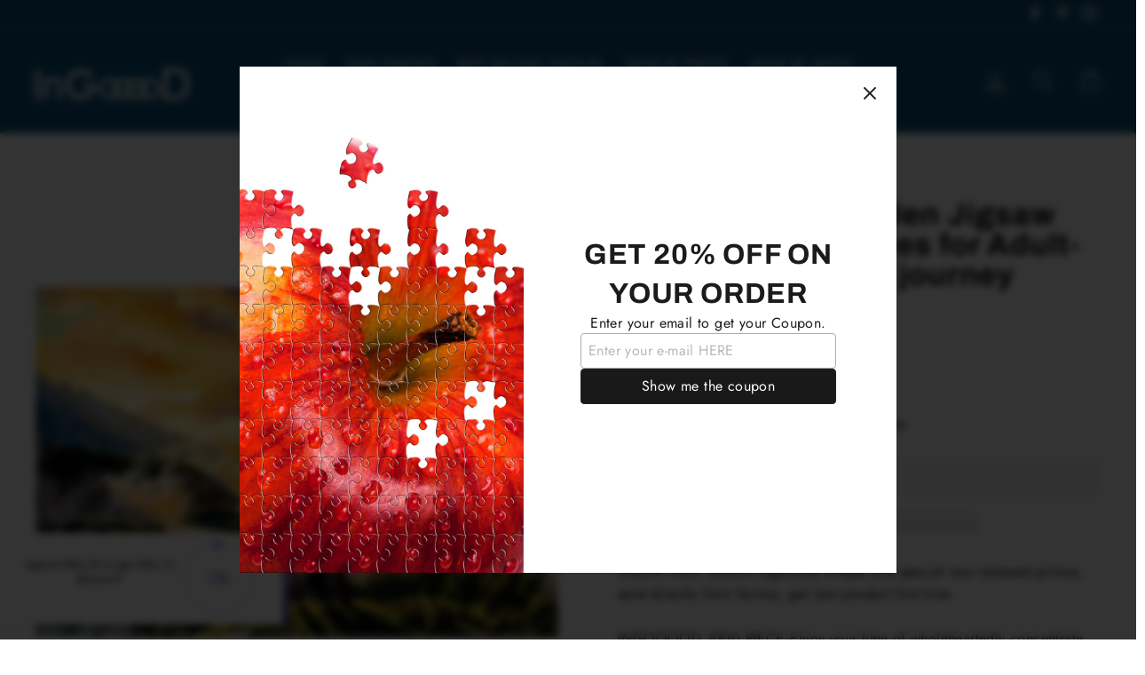

--- FILE ---
content_type: text/javascript
request_url: https://cdn-sf.vitals.app/assets/js/sm99991.b8172209335ae9765b6b.chunk.bundle.js
body_size: 222
content:
"use strict";(window.webpackChunkvitalsLibrary=window.webpackChunkvitalsLibrary||[]).push([[192],{3979:(t,r,i)=>{i.r(r);i.d(r,{X80:()=>v});var s=i(21076);var e=i(58836);var n=i(10554);var o=i(57798);var a=i(46757);var l=i(35859);var h=i(9925);var u=i(24359);var p=i(50592);class v extends u.K{constructor(){super(...arguments);this.S7=null;this.R37=!1}G8(){return o.X.L76}A54(){return!0}P14(t){const r=this.L64(t);n.b.O79.C0(r?t:null);if(r){if(!this.S7){this.S7=document.createElement('div');this.S7.className='vtl-ub-goal-new-widget';n.b.Y65.S56().append(this.S7)}this.B10(t);this.R37=!0}}B10(t){this.S7&&(0,l.render)((0,e.Y)(h.A,{offer:t,animationDuration:p.UG}),this.S7)}L64(t){return!(n.b.S31.S62()&&!t.showOnMobile)&&!(n.b.S31.Q72()&&!t.showOnDesktop)}U80(){if(this.S7){this.S7.remove();this.S7=null}n.b.O79.O57();this.R37=!1}L8(t){this.P14(t)}}(0,s.Cg)([a.o],v.prototype,"G8",null);(0,s.Cg)([a.o],v.prototype,"A54",null);(0,s.Cg)([a.o],v.prototype,"P14",null);(0,s.Cg)([a.o],v.prototype,"L8",null)}}]);